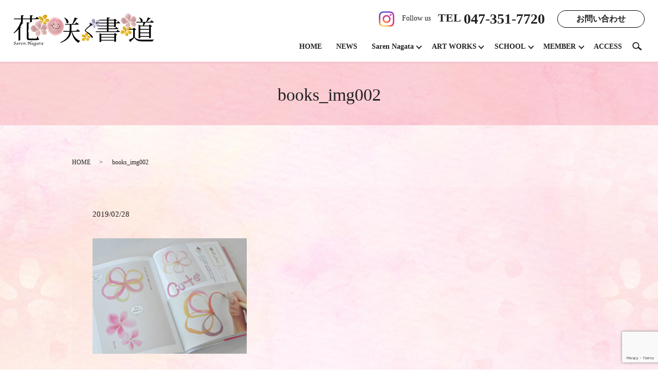

--- FILE ---
content_type: text/html; charset=UTF-8
request_url: https://www.sarennagata.com/books_img002
body_size: 4223
content:
  <!DOCTYPE HTML>
<html lang="ja">

<head prefix="og: http://ogp.me/ns# fb: http://ogp.me/ns/fb# article: http://ogp.me/ns/article#">
  <meta charset="utf-8">
  <meta http-equiv="X-UA-Compatible" content="IE=edge,chrome=1">
  <meta name="viewport" content="width=device-width, initial-scale=1">
  <title>&raquo; books_img002</title>
  <link rel='dns-prefetch' href='//www.google.com' />
<link rel='dns-prefetch' href='//s.w.org' />
<link rel='stylesheet' id='contact-form-7-css'  href='https://www.sarennagata.com/wp-content/plugins/contact-form-7/includes/css/styles.css?ver=5.1' type='text/css' media='all' />
<script type='text/javascript' src='https://www.sarennagata.com/wp-content/themes/saren1.com/assets/js/vendor/jquery.min.js?ver=4.9.26'></script>
<link rel='shortlink' href='https://www.sarennagata.com/?p=1109' />
  <link href="https://fonts.googleapis.com/earlyaccess/notosansjapanese.css" rel="stylesheet" />
  <link href="https://www.sarennagata.com/wp-content/themes/saren1.com/assets/css/main.css?1769332292" rel="stylesheet">
  <script src="https://www.sarennagata.com/wp-content/themes/saren1.com/assets/js/vendor/respond.min.js"></script>
      <script type="application/ld+json">
  {
    "@context": "http://schema.org",
    "@type": "BreadcrumbList",
    "itemListElement":
    [
      {
        "@type": "ListItem",
        "position": 1,
        "item":
        {
          "@id": "https://www.sarennagata.com/",
          "name": "花咲く書道"
        }
      },
      {
        "@type": "ListItem",
        "position": 2,
        "item":
        {
          "@id": "https://www.sarennagata.com/books_img002/",
          "name": "books_img002"
        }
      }
    ]
  }
  </script>


  <script type="application/ld+json">
  {
    "@context": "http://schema.org/",
    "@type": "LocalBusiness",
    "name": "一般社団法人花咲く書道協会",
    "address": "〒279-0004 千葉県浦安市猫実4-6-26 #404",
    "telephone": "047-351-7720",
    "faxNumber": "",
    "url": "https://www.sarennagata.com",
    "email": "info@saren.net",
    "image": "https://www.sarennagata.com/wp-content/uploads/logo_ogp.jpg",
    "logo": "https://www.sarennagata.com/wp-content/uploads/logo_org.png"
  }
  </script>
  <link rel="preconnect" href="https://fonts.googleapis.com">
  <link rel="preconnect" href="https://fonts.gstatic.com" crossorigin>
  <link href="https://fonts.googleapis.com/css2?family=Cormorant+Garamond&display=swap" rel="stylesheet">
</head>

<body class="scrollTop">

  <div id="fb-root"></div>
  <script>(function (d, s, id) {
      var js, fjs = d.getElementsByTagName(s)[0];
      if (d.getElementById(id)) return;
      js = d.createElement(s); js.id = id;
      js.src = 'https://connect.facebook.net/ja_JP/sdk.js#xfbml=1&version=v2.12';
      fjs.parentNode.insertBefore(js, fjs);
    }(document, 'script', 'facebook-jssdk'));</script>

  <header>
    <div class="primary_header">
      <div class="row">
                <div class="title">
                      <a href="https://www.sarennagata.com/">
              <object type="image/svg+xml" data="/wp-content/uploads/logo.svg" alt="花咲く書道"></object>
            </a>
                  </div>
        <div class="hdr_info_wrap">
          <div class="hdr_info">
            <div class="pc-only02">
              <a href="https://www.instagram.com/studiosarennagata/" target="_blank" class="insta_hdr"><img
                  src="/wp-content/uploads/instagram.png" alt="花咲く書道"><span>Follow us</span></a>
              <p><strong class="phone-top">TEL <span>047-351-7720</span></strong>
              </p>
              <!-- <p class="info">
    〒279-0002<br>千葉県浦安市北栄1-2-25 アドバンスビル4F
    </p> -->
              <p class="more">
                <a href="https://www.sarennagata.com/contact">お問い合わせ</a>
              </p>
            </div>
            <div class="sp-only02">
              <a href="https://www.instagram.com/studiosarennagata/" target="_blank" class="insta_hdr"><img
                  src="/wp-content/uploads/instagram.png" alt="花咲く書道"></a>
            </div>
          </div>
        </div>
        <nav class="global_nav"><ul><li><a href="https://www.sarennagata.com/">HOME</a></li>
<li><a href="https://www.sarennagata.com/category/news">NEWS</a></li>
<li class="has_under"><a href="#">Saren Nagata</a>
<ul class="sub-menu">
	<li><a href="https://www.sarennagata.com/sarennagata">PROFILE</a></li>
	<li><a href="https://www.sarennagata.com/sarennagata/concept">CONCEPT</a></li>
	<li><a href="https://www.sarennagata.com/sarennagata/gallery">GALLERY</a></li>
	<li><a href="https://www.sarennagata.com/sarennagata/books">BOOKS</a></li>
	<li><a href="https://www.sarennagata.com/sarennagata/artworks">CLIENT WORKS</a></li>
	<li><a href="https://www.sarennagata.com/sarennagata/media">MEDIA</a></li>
	<li><a href="https://www.sarennagata.com/sarennagata/biography">BIOGRAPHY</a></li>
</ul>
</li>
<li class="has_under"><a href="#">ART WORKS</a>
<ul class="sub-menu">
	<li><a href="https://www.sarennagata.com/artworks/nayuta">社会福祉法人 なゆた</a></li>
</ul>
</li>
<li class="has_under"><a href="#">SCHOOL</a>
<ul class="sub-menu">
	<li><a href="https://www.sarennagata.com/school">はじめに</a></li>
	<li><a href="https://www.sarennagata.com/school/lesson">永田紗戀レッスン</a></li>
	<li><a href="https://www.sarennagata.com/school/kids">KIDS花書</a></li>
	<li><a href="https://www.sarennagata.com/school/college">HANASHO COLLEGE</a></li>
	<li><a href="https://www.sarennagata.com/school/training">認定講師養成講座</a></li>
	<li><a href="https://www.sarennagata.com/school/lecturerprofiles">講師紹介</a></li>
	<li><a href="https://www.sarennagata.com/school/pickup">卒業生の声</a></li>
	<li><a href="https://www.sarennagata.com/school/activity">認定講師活動実績</a></li>
</ul>
</li>
<li class="has_under"><a href="#">MEMBER</a>
<ul class="sub-menu">
	<li><a href="https://www.sarennagata.com/member/membersonly">花書会員専用</a></li>
	<li><a href="https://www.sarennagata.com/member/instructor">認定講師専用</a></li>
</ul>
</li>
<li><a href="https://www.sarennagata.com/access">ACCESS</a></li>

              <li class="gnav_search">
                <a href="#">search</a>
  <div class="epress_search">
    <form method="get" action="https://www.sarennagata.com/">
      <input type="text" placeholder="" class="text" name="s" autocomplete="off" value="">
      <input type="submit" value="Search" class="submit">
    </form>
  </div>
  </li>
            </ul>
            <div class="menu_icon">
              <a href="#menu"><span>メニュー開閉</span></a>
            </div></nav>      </div>
    </div>
  </header><main>
              <h1 class="wow" style="">
      books_img002            </h1>

    
    <div class="bread_wrap">
      <div class="container gutters">
        <div class="row bread">
              <ul class="col span_12">
              <li><a href="https://www.sarennagata.com">HOME</a></li>
                      <li>books_img002</li>
                  </ul>
          </div>
      </div>
    </div>
    <section>
      <div class="container gutters">
        <div class="row">
                    <div class="col span_12 column_main">
                  <article class="row article_detail">
      <div class="article_date">
        <p>2019/02/28</p>
      </div>
      <div class="row">
        <div class="col span_12">
          <p class="attachment"><a href='/wp-content/uploads/books_img002.png'><img width="300" height="225" src="/wp-content/uploads/books_img002-300x225.png" class="attachment-medium size-medium" alt="" srcset="https://www.sarennagata.com/wp-content/uploads/books_img002-300x225.png 300w, https://www.sarennagata.com/wp-content/uploads/books_img002.png 420w" sizes="(max-width: 300px) 100vw, 300px" /></a></p>
        </div>
      </div>

          </article>

    <div class='epress_pager'>
      <div class="epress_pager_prev">
        <a href="https://www.sarennagata.com/books_img002" rel="prev">books_img002</a>      </div>
      <div class="epress_pager_next">
              </div>
    </div>
                </div>
                  </div>
      </div>
    </section>

  </main>
<footer>    <style>
.share_button {
  letter-spacing: -.40em;
  padding-top: 30px;
  margin-bottom: 7%;
}
.share_button > * {
  letter-spacing: normal;
  vertical-align: bottom;
  margin:0 2px;
}
.column_sub .share_button {
  margin-top: 0;
  padding-top: 0;
}
</style>
  <div class="container share_button">
    <!-- Facebook -->
    <div class="fb-share-button" data-href="https://www.sarennagata.com/books_img002" data-layout="button" data-size="small" data-mobile-iframe="false"><a class="fb-xfbml-parse-ignore" target="_blank" href="https://www.facebook.com/sharer/sharer.php?u=http%3A%2F%2Fwww.%2F&amp;src=sdkpreparse">シェア</a></div>
    <!-- Twitter -->
    <a href="https://twitter.com/share" class="twitter-share-button" data-lang="ja">ツイート</a>
    <script>!function(d,s,id){var js,fjs=d.getElementsByTagName(s)[0],p=/^http:/.test(d.location)?'http':'https';if(!d.getElementById(id)){js=d.createElement(s);js.id=id;js.src=p+'://platform.twitter.com/widgets.js';fjs.parentNode.insertBefore(js,fjs);}}(document,'script','twitter-wjs');</script>
    <!-- LINE -->
    <div class="line-it-button" data-lang="ja" data-type="share-a" data-url="https://www.sarennagata.com/books_img002" style="display: none;"></div>
    <script src="https://d.line-scdn.net/r/web/social-plugin/js/thirdparty/loader.min.js" async="async" defer="defer"></script>
  </div>
        <div class="footer_nav_wrap">
      <div class="container">
        <div class="row">
        <nav class="col span_12"><ul><li><a href="https://www.sarennagata.com/newprofile">永田 紗戀最新プロフィール</a></li>
<li><a href="https://www.sarennagata.com/category/news">NEWS</a></li>
<li><a href="https://www.sarennagata.com/eventvideo">イベント</a></li>
<li><a href="https://www.sarennagata.com/stamp">LINEスタンプ</a></li>
<li><a href="https://www.sarennagata.com/">HOME</a></li>
<li><a href="https://www.sarennagata.com/sarennagata">Saren Nagata</a></li>
<li><a href="https://www.sarennagata.com/artworks/nayuta">社会福祉法人 なゆた</a></li>
<li><a href="https://www.sarennagata.com/school">SCHOOL</a></li>
<li><a href="https://www.sarennagata.com/member/membersonly">花書会員専用</a></li>
<li><a href="https://www.sarennagata.com/member/instructor">認定講師専用</a></li>
<li><a href="https://www.sarennagata.com/access">ACCESS</a></li>
<li><a href="https://www.sarennagata.com/note">模倣品・類似品に関するご注意</a></li>
<li><a href="https://www.sarennagata.com/sitemap">サイトマップ</a></li>
</ul></nav>        </div>
        <div class="row">
        <div class="col span_12">
          <ul class="social-footer">
            <li><a href="https://ameblo.jp/saren" target="_blank"><img src="/wp-content/uploads/blog_ft.png" alt="花咲く書道"></a></li>
            <li><a href="https://www.instagram.com/studiosarennagata/" target="_blank"><img src="/wp-content/uploads/instagram_ft.png" alt="花咲く書道"></a></li>
            <li><a href="https://twitter.com/hanasakushodo" target="_blank"><img src="/wp-content/uploads/twitter.png" alt="花咲く書道"></a></li>
            <li><a href="https://www.facebook.com/花咲く書道-永田紗戀-219953368016256/" target="_blank"><img src="/wp-content/uploads/facebook_ft.png" alt="花咲く書道"></a></li>
            <li><a href="https://page.line.me/rvx9246t" target="_blank"><img src="/wp-content/uploads/lineat.png" alt="花咲く書道"></a></li>
          </ul>
        </div>
      </div>
      </div>
    </div>
    <div class="footer_copyright_wrap">
      <div class="container">
        <div class="row">
          <div class="col span_12">
            <p>Copyright &copy; 花咲く書道 All Rights Reserved.<br>
              【掲載の記事・写真・イラストなどの無断複写・転載を禁じます】</p>
          </div>
        </div>
      </div>
    </div>
    <p class="pagetop"><a href="#top"></a></p>
  </footer>

  <script src="https://www.sarennagata.com/wp-content/themes/saren1.com/assets/js/vendor/bundle.js"></script>
  <script src="https://www.sarennagata.com/wp-content/themes/saren1.com/assets/js/main.js?"></script>

  <script type='text/javascript'>
/* <![CDATA[ */
var wpcf7 = {"apiSettings":{"root":"https:\/\/www.sarennagata.com\/wp-json\/contact-form-7\/v1","namespace":"contact-form-7\/v1"}};
/* ]]> */
</script>
<script type='text/javascript' src='https://www.sarennagata.com/wp-content/plugins/contact-form-7/includes/js/scripts.js?ver=5.1'></script>
<script type='text/javascript' src='https://www.google.com/recaptcha/api.js?render=6LdC6qYdAAAAAOBU6bMM_K4_a1CwHyFzXZs-28Lb&#038;ver=3.0'></script>
<script type="text/javascript">
( function( grecaptcha, sitekey ) {

	var wpcf7recaptcha = {
		execute: function() {
			grecaptcha.execute(
				sitekey,
				{ action: 'homepage' }
			).then( function( token ) {
				var forms = document.getElementsByTagName( 'form' );

				for ( var i = 0; i < forms.length; i++ ) {
					var fields = forms[ i ].getElementsByTagName( 'input' );

					for ( var j = 0; j < fields.length; j++ ) {
						var field = fields[ j ];

						if ( 'g-recaptcha-response' === field.getAttribute( 'name' ) ) {
							field.setAttribute( 'value', token );
							break;
						}
					}
				}
			} );
		}
	};

	grecaptcha.ready( wpcf7recaptcha.execute );

	document.addEventListener( 'wpcf7submit', wpcf7recaptcha.execute, false );

} )( grecaptcha, '6LdC6qYdAAAAAOBU6bMM_K4_a1CwHyFzXZs-28Lb' );
</script>
</body>
</html>


--- FILE ---
content_type: text/html; charset=utf-8
request_url: https://www.google.com/recaptcha/api2/anchor?ar=1&k=6LdC6qYdAAAAAOBU6bMM_K4_a1CwHyFzXZs-28Lb&co=aHR0cHM6Ly93d3cuc2FyZW5uYWdhdGEuY29tOjQ0Mw..&hl=en&v=PoyoqOPhxBO7pBk68S4YbpHZ&size=invisible&anchor-ms=20000&execute-ms=30000&cb=wunkvz12ajil
body_size: 49635
content:
<!DOCTYPE HTML><html dir="ltr" lang="en"><head><meta http-equiv="Content-Type" content="text/html; charset=UTF-8">
<meta http-equiv="X-UA-Compatible" content="IE=edge">
<title>reCAPTCHA</title>
<style type="text/css">
/* cyrillic-ext */
@font-face {
  font-family: 'Roboto';
  font-style: normal;
  font-weight: 400;
  font-stretch: 100%;
  src: url(//fonts.gstatic.com/s/roboto/v48/KFO7CnqEu92Fr1ME7kSn66aGLdTylUAMa3GUBHMdazTgWw.woff2) format('woff2');
  unicode-range: U+0460-052F, U+1C80-1C8A, U+20B4, U+2DE0-2DFF, U+A640-A69F, U+FE2E-FE2F;
}
/* cyrillic */
@font-face {
  font-family: 'Roboto';
  font-style: normal;
  font-weight: 400;
  font-stretch: 100%;
  src: url(//fonts.gstatic.com/s/roboto/v48/KFO7CnqEu92Fr1ME7kSn66aGLdTylUAMa3iUBHMdazTgWw.woff2) format('woff2');
  unicode-range: U+0301, U+0400-045F, U+0490-0491, U+04B0-04B1, U+2116;
}
/* greek-ext */
@font-face {
  font-family: 'Roboto';
  font-style: normal;
  font-weight: 400;
  font-stretch: 100%;
  src: url(//fonts.gstatic.com/s/roboto/v48/KFO7CnqEu92Fr1ME7kSn66aGLdTylUAMa3CUBHMdazTgWw.woff2) format('woff2');
  unicode-range: U+1F00-1FFF;
}
/* greek */
@font-face {
  font-family: 'Roboto';
  font-style: normal;
  font-weight: 400;
  font-stretch: 100%;
  src: url(//fonts.gstatic.com/s/roboto/v48/KFO7CnqEu92Fr1ME7kSn66aGLdTylUAMa3-UBHMdazTgWw.woff2) format('woff2');
  unicode-range: U+0370-0377, U+037A-037F, U+0384-038A, U+038C, U+038E-03A1, U+03A3-03FF;
}
/* math */
@font-face {
  font-family: 'Roboto';
  font-style: normal;
  font-weight: 400;
  font-stretch: 100%;
  src: url(//fonts.gstatic.com/s/roboto/v48/KFO7CnqEu92Fr1ME7kSn66aGLdTylUAMawCUBHMdazTgWw.woff2) format('woff2');
  unicode-range: U+0302-0303, U+0305, U+0307-0308, U+0310, U+0312, U+0315, U+031A, U+0326-0327, U+032C, U+032F-0330, U+0332-0333, U+0338, U+033A, U+0346, U+034D, U+0391-03A1, U+03A3-03A9, U+03B1-03C9, U+03D1, U+03D5-03D6, U+03F0-03F1, U+03F4-03F5, U+2016-2017, U+2034-2038, U+203C, U+2040, U+2043, U+2047, U+2050, U+2057, U+205F, U+2070-2071, U+2074-208E, U+2090-209C, U+20D0-20DC, U+20E1, U+20E5-20EF, U+2100-2112, U+2114-2115, U+2117-2121, U+2123-214F, U+2190, U+2192, U+2194-21AE, U+21B0-21E5, U+21F1-21F2, U+21F4-2211, U+2213-2214, U+2216-22FF, U+2308-230B, U+2310, U+2319, U+231C-2321, U+2336-237A, U+237C, U+2395, U+239B-23B7, U+23D0, U+23DC-23E1, U+2474-2475, U+25AF, U+25B3, U+25B7, U+25BD, U+25C1, U+25CA, U+25CC, U+25FB, U+266D-266F, U+27C0-27FF, U+2900-2AFF, U+2B0E-2B11, U+2B30-2B4C, U+2BFE, U+3030, U+FF5B, U+FF5D, U+1D400-1D7FF, U+1EE00-1EEFF;
}
/* symbols */
@font-face {
  font-family: 'Roboto';
  font-style: normal;
  font-weight: 400;
  font-stretch: 100%;
  src: url(//fonts.gstatic.com/s/roboto/v48/KFO7CnqEu92Fr1ME7kSn66aGLdTylUAMaxKUBHMdazTgWw.woff2) format('woff2');
  unicode-range: U+0001-000C, U+000E-001F, U+007F-009F, U+20DD-20E0, U+20E2-20E4, U+2150-218F, U+2190, U+2192, U+2194-2199, U+21AF, U+21E6-21F0, U+21F3, U+2218-2219, U+2299, U+22C4-22C6, U+2300-243F, U+2440-244A, U+2460-24FF, U+25A0-27BF, U+2800-28FF, U+2921-2922, U+2981, U+29BF, U+29EB, U+2B00-2BFF, U+4DC0-4DFF, U+FFF9-FFFB, U+10140-1018E, U+10190-1019C, U+101A0, U+101D0-101FD, U+102E0-102FB, U+10E60-10E7E, U+1D2C0-1D2D3, U+1D2E0-1D37F, U+1F000-1F0FF, U+1F100-1F1AD, U+1F1E6-1F1FF, U+1F30D-1F30F, U+1F315, U+1F31C, U+1F31E, U+1F320-1F32C, U+1F336, U+1F378, U+1F37D, U+1F382, U+1F393-1F39F, U+1F3A7-1F3A8, U+1F3AC-1F3AF, U+1F3C2, U+1F3C4-1F3C6, U+1F3CA-1F3CE, U+1F3D4-1F3E0, U+1F3ED, U+1F3F1-1F3F3, U+1F3F5-1F3F7, U+1F408, U+1F415, U+1F41F, U+1F426, U+1F43F, U+1F441-1F442, U+1F444, U+1F446-1F449, U+1F44C-1F44E, U+1F453, U+1F46A, U+1F47D, U+1F4A3, U+1F4B0, U+1F4B3, U+1F4B9, U+1F4BB, U+1F4BF, U+1F4C8-1F4CB, U+1F4D6, U+1F4DA, U+1F4DF, U+1F4E3-1F4E6, U+1F4EA-1F4ED, U+1F4F7, U+1F4F9-1F4FB, U+1F4FD-1F4FE, U+1F503, U+1F507-1F50B, U+1F50D, U+1F512-1F513, U+1F53E-1F54A, U+1F54F-1F5FA, U+1F610, U+1F650-1F67F, U+1F687, U+1F68D, U+1F691, U+1F694, U+1F698, U+1F6AD, U+1F6B2, U+1F6B9-1F6BA, U+1F6BC, U+1F6C6-1F6CF, U+1F6D3-1F6D7, U+1F6E0-1F6EA, U+1F6F0-1F6F3, U+1F6F7-1F6FC, U+1F700-1F7FF, U+1F800-1F80B, U+1F810-1F847, U+1F850-1F859, U+1F860-1F887, U+1F890-1F8AD, U+1F8B0-1F8BB, U+1F8C0-1F8C1, U+1F900-1F90B, U+1F93B, U+1F946, U+1F984, U+1F996, U+1F9E9, U+1FA00-1FA6F, U+1FA70-1FA7C, U+1FA80-1FA89, U+1FA8F-1FAC6, U+1FACE-1FADC, U+1FADF-1FAE9, U+1FAF0-1FAF8, U+1FB00-1FBFF;
}
/* vietnamese */
@font-face {
  font-family: 'Roboto';
  font-style: normal;
  font-weight: 400;
  font-stretch: 100%;
  src: url(//fonts.gstatic.com/s/roboto/v48/KFO7CnqEu92Fr1ME7kSn66aGLdTylUAMa3OUBHMdazTgWw.woff2) format('woff2');
  unicode-range: U+0102-0103, U+0110-0111, U+0128-0129, U+0168-0169, U+01A0-01A1, U+01AF-01B0, U+0300-0301, U+0303-0304, U+0308-0309, U+0323, U+0329, U+1EA0-1EF9, U+20AB;
}
/* latin-ext */
@font-face {
  font-family: 'Roboto';
  font-style: normal;
  font-weight: 400;
  font-stretch: 100%;
  src: url(//fonts.gstatic.com/s/roboto/v48/KFO7CnqEu92Fr1ME7kSn66aGLdTylUAMa3KUBHMdazTgWw.woff2) format('woff2');
  unicode-range: U+0100-02BA, U+02BD-02C5, U+02C7-02CC, U+02CE-02D7, U+02DD-02FF, U+0304, U+0308, U+0329, U+1D00-1DBF, U+1E00-1E9F, U+1EF2-1EFF, U+2020, U+20A0-20AB, U+20AD-20C0, U+2113, U+2C60-2C7F, U+A720-A7FF;
}
/* latin */
@font-face {
  font-family: 'Roboto';
  font-style: normal;
  font-weight: 400;
  font-stretch: 100%;
  src: url(//fonts.gstatic.com/s/roboto/v48/KFO7CnqEu92Fr1ME7kSn66aGLdTylUAMa3yUBHMdazQ.woff2) format('woff2');
  unicode-range: U+0000-00FF, U+0131, U+0152-0153, U+02BB-02BC, U+02C6, U+02DA, U+02DC, U+0304, U+0308, U+0329, U+2000-206F, U+20AC, U+2122, U+2191, U+2193, U+2212, U+2215, U+FEFF, U+FFFD;
}
/* cyrillic-ext */
@font-face {
  font-family: 'Roboto';
  font-style: normal;
  font-weight: 500;
  font-stretch: 100%;
  src: url(//fonts.gstatic.com/s/roboto/v48/KFO7CnqEu92Fr1ME7kSn66aGLdTylUAMa3GUBHMdazTgWw.woff2) format('woff2');
  unicode-range: U+0460-052F, U+1C80-1C8A, U+20B4, U+2DE0-2DFF, U+A640-A69F, U+FE2E-FE2F;
}
/* cyrillic */
@font-face {
  font-family: 'Roboto';
  font-style: normal;
  font-weight: 500;
  font-stretch: 100%;
  src: url(//fonts.gstatic.com/s/roboto/v48/KFO7CnqEu92Fr1ME7kSn66aGLdTylUAMa3iUBHMdazTgWw.woff2) format('woff2');
  unicode-range: U+0301, U+0400-045F, U+0490-0491, U+04B0-04B1, U+2116;
}
/* greek-ext */
@font-face {
  font-family: 'Roboto';
  font-style: normal;
  font-weight: 500;
  font-stretch: 100%;
  src: url(//fonts.gstatic.com/s/roboto/v48/KFO7CnqEu92Fr1ME7kSn66aGLdTylUAMa3CUBHMdazTgWw.woff2) format('woff2');
  unicode-range: U+1F00-1FFF;
}
/* greek */
@font-face {
  font-family: 'Roboto';
  font-style: normal;
  font-weight: 500;
  font-stretch: 100%;
  src: url(//fonts.gstatic.com/s/roboto/v48/KFO7CnqEu92Fr1ME7kSn66aGLdTylUAMa3-UBHMdazTgWw.woff2) format('woff2');
  unicode-range: U+0370-0377, U+037A-037F, U+0384-038A, U+038C, U+038E-03A1, U+03A3-03FF;
}
/* math */
@font-face {
  font-family: 'Roboto';
  font-style: normal;
  font-weight: 500;
  font-stretch: 100%;
  src: url(//fonts.gstatic.com/s/roboto/v48/KFO7CnqEu92Fr1ME7kSn66aGLdTylUAMawCUBHMdazTgWw.woff2) format('woff2');
  unicode-range: U+0302-0303, U+0305, U+0307-0308, U+0310, U+0312, U+0315, U+031A, U+0326-0327, U+032C, U+032F-0330, U+0332-0333, U+0338, U+033A, U+0346, U+034D, U+0391-03A1, U+03A3-03A9, U+03B1-03C9, U+03D1, U+03D5-03D6, U+03F0-03F1, U+03F4-03F5, U+2016-2017, U+2034-2038, U+203C, U+2040, U+2043, U+2047, U+2050, U+2057, U+205F, U+2070-2071, U+2074-208E, U+2090-209C, U+20D0-20DC, U+20E1, U+20E5-20EF, U+2100-2112, U+2114-2115, U+2117-2121, U+2123-214F, U+2190, U+2192, U+2194-21AE, U+21B0-21E5, U+21F1-21F2, U+21F4-2211, U+2213-2214, U+2216-22FF, U+2308-230B, U+2310, U+2319, U+231C-2321, U+2336-237A, U+237C, U+2395, U+239B-23B7, U+23D0, U+23DC-23E1, U+2474-2475, U+25AF, U+25B3, U+25B7, U+25BD, U+25C1, U+25CA, U+25CC, U+25FB, U+266D-266F, U+27C0-27FF, U+2900-2AFF, U+2B0E-2B11, U+2B30-2B4C, U+2BFE, U+3030, U+FF5B, U+FF5D, U+1D400-1D7FF, U+1EE00-1EEFF;
}
/* symbols */
@font-face {
  font-family: 'Roboto';
  font-style: normal;
  font-weight: 500;
  font-stretch: 100%;
  src: url(//fonts.gstatic.com/s/roboto/v48/KFO7CnqEu92Fr1ME7kSn66aGLdTylUAMaxKUBHMdazTgWw.woff2) format('woff2');
  unicode-range: U+0001-000C, U+000E-001F, U+007F-009F, U+20DD-20E0, U+20E2-20E4, U+2150-218F, U+2190, U+2192, U+2194-2199, U+21AF, U+21E6-21F0, U+21F3, U+2218-2219, U+2299, U+22C4-22C6, U+2300-243F, U+2440-244A, U+2460-24FF, U+25A0-27BF, U+2800-28FF, U+2921-2922, U+2981, U+29BF, U+29EB, U+2B00-2BFF, U+4DC0-4DFF, U+FFF9-FFFB, U+10140-1018E, U+10190-1019C, U+101A0, U+101D0-101FD, U+102E0-102FB, U+10E60-10E7E, U+1D2C0-1D2D3, U+1D2E0-1D37F, U+1F000-1F0FF, U+1F100-1F1AD, U+1F1E6-1F1FF, U+1F30D-1F30F, U+1F315, U+1F31C, U+1F31E, U+1F320-1F32C, U+1F336, U+1F378, U+1F37D, U+1F382, U+1F393-1F39F, U+1F3A7-1F3A8, U+1F3AC-1F3AF, U+1F3C2, U+1F3C4-1F3C6, U+1F3CA-1F3CE, U+1F3D4-1F3E0, U+1F3ED, U+1F3F1-1F3F3, U+1F3F5-1F3F7, U+1F408, U+1F415, U+1F41F, U+1F426, U+1F43F, U+1F441-1F442, U+1F444, U+1F446-1F449, U+1F44C-1F44E, U+1F453, U+1F46A, U+1F47D, U+1F4A3, U+1F4B0, U+1F4B3, U+1F4B9, U+1F4BB, U+1F4BF, U+1F4C8-1F4CB, U+1F4D6, U+1F4DA, U+1F4DF, U+1F4E3-1F4E6, U+1F4EA-1F4ED, U+1F4F7, U+1F4F9-1F4FB, U+1F4FD-1F4FE, U+1F503, U+1F507-1F50B, U+1F50D, U+1F512-1F513, U+1F53E-1F54A, U+1F54F-1F5FA, U+1F610, U+1F650-1F67F, U+1F687, U+1F68D, U+1F691, U+1F694, U+1F698, U+1F6AD, U+1F6B2, U+1F6B9-1F6BA, U+1F6BC, U+1F6C6-1F6CF, U+1F6D3-1F6D7, U+1F6E0-1F6EA, U+1F6F0-1F6F3, U+1F6F7-1F6FC, U+1F700-1F7FF, U+1F800-1F80B, U+1F810-1F847, U+1F850-1F859, U+1F860-1F887, U+1F890-1F8AD, U+1F8B0-1F8BB, U+1F8C0-1F8C1, U+1F900-1F90B, U+1F93B, U+1F946, U+1F984, U+1F996, U+1F9E9, U+1FA00-1FA6F, U+1FA70-1FA7C, U+1FA80-1FA89, U+1FA8F-1FAC6, U+1FACE-1FADC, U+1FADF-1FAE9, U+1FAF0-1FAF8, U+1FB00-1FBFF;
}
/* vietnamese */
@font-face {
  font-family: 'Roboto';
  font-style: normal;
  font-weight: 500;
  font-stretch: 100%;
  src: url(//fonts.gstatic.com/s/roboto/v48/KFO7CnqEu92Fr1ME7kSn66aGLdTylUAMa3OUBHMdazTgWw.woff2) format('woff2');
  unicode-range: U+0102-0103, U+0110-0111, U+0128-0129, U+0168-0169, U+01A0-01A1, U+01AF-01B0, U+0300-0301, U+0303-0304, U+0308-0309, U+0323, U+0329, U+1EA0-1EF9, U+20AB;
}
/* latin-ext */
@font-face {
  font-family: 'Roboto';
  font-style: normal;
  font-weight: 500;
  font-stretch: 100%;
  src: url(//fonts.gstatic.com/s/roboto/v48/KFO7CnqEu92Fr1ME7kSn66aGLdTylUAMa3KUBHMdazTgWw.woff2) format('woff2');
  unicode-range: U+0100-02BA, U+02BD-02C5, U+02C7-02CC, U+02CE-02D7, U+02DD-02FF, U+0304, U+0308, U+0329, U+1D00-1DBF, U+1E00-1E9F, U+1EF2-1EFF, U+2020, U+20A0-20AB, U+20AD-20C0, U+2113, U+2C60-2C7F, U+A720-A7FF;
}
/* latin */
@font-face {
  font-family: 'Roboto';
  font-style: normal;
  font-weight: 500;
  font-stretch: 100%;
  src: url(//fonts.gstatic.com/s/roboto/v48/KFO7CnqEu92Fr1ME7kSn66aGLdTylUAMa3yUBHMdazQ.woff2) format('woff2');
  unicode-range: U+0000-00FF, U+0131, U+0152-0153, U+02BB-02BC, U+02C6, U+02DA, U+02DC, U+0304, U+0308, U+0329, U+2000-206F, U+20AC, U+2122, U+2191, U+2193, U+2212, U+2215, U+FEFF, U+FFFD;
}
/* cyrillic-ext */
@font-face {
  font-family: 'Roboto';
  font-style: normal;
  font-weight: 900;
  font-stretch: 100%;
  src: url(//fonts.gstatic.com/s/roboto/v48/KFO7CnqEu92Fr1ME7kSn66aGLdTylUAMa3GUBHMdazTgWw.woff2) format('woff2');
  unicode-range: U+0460-052F, U+1C80-1C8A, U+20B4, U+2DE0-2DFF, U+A640-A69F, U+FE2E-FE2F;
}
/* cyrillic */
@font-face {
  font-family: 'Roboto';
  font-style: normal;
  font-weight: 900;
  font-stretch: 100%;
  src: url(//fonts.gstatic.com/s/roboto/v48/KFO7CnqEu92Fr1ME7kSn66aGLdTylUAMa3iUBHMdazTgWw.woff2) format('woff2');
  unicode-range: U+0301, U+0400-045F, U+0490-0491, U+04B0-04B1, U+2116;
}
/* greek-ext */
@font-face {
  font-family: 'Roboto';
  font-style: normal;
  font-weight: 900;
  font-stretch: 100%;
  src: url(//fonts.gstatic.com/s/roboto/v48/KFO7CnqEu92Fr1ME7kSn66aGLdTylUAMa3CUBHMdazTgWw.woff2) format('woff2');
  unicode-range: U+1F00-1FFF;
}
/* greek */
@font-face {
  font-family: 'Roboto';
  font-style: normal;
  font-weight: 900;
  font-stretch: 100%;
  src: url(//fonts.gstatic.com/s/roboto/v48/KFO7CnqEu92Fr1ME7kSn66aGLdTylUAMa3-UBHMdazTgWw.woff2) format('woff2');
  unicode-range: U+0370-0377, U+037A-037F, U+0384-038A, U+038C, U+038E-03A1, U+03A3-03FF;
}
/* math */
@font-face {
  font-family: 'Roboto';
  font-style: normal;
  font-weight: 900;
  font-stretch: 100%;
  src: url(//fonts.gstatic.com/s/roboto/v48/KFO7CnqEu92Fr1ME7kSn66aGLdTylUAMawCUBHMdazTgWw.woff2) format('woff2');
  unicode-range: U+0302-0303, U+0305, U+0307-0308, U+0310, U+0312, U+0315, U+031A, U+0326-0327, U+032C, U+032F-0330, U+0332-0333, U+0338, U+033A, U+0346, U+034D, U+0391-03A1, U+03A3-03A9, U+03B1-03C9, U+03D1, U+03D5-03D6, U+03F0-03F1, U+03F4-03F5, U+2016-2017, U+2034-2038, U+203C, U+2040, U+2043, U+2047, U+2050, U+2057, U+205F, U+2070-2071, U+2074-208E, U+2090-209C, U+20D0-20DC, U+20E1, U+20E5-20EF, U+2100-2112, U+2114-2115, U+2117-2121, U+2123-214F, U+2190, U+2192, U+2194-21AE, U+21B0-21E5, U+21F1-21F2, U+21F4-2211, U+2213-2214, U+2216-22FF, U+2308-230B, U+2310, U+2319, U+231C-2321, U+2336-237A, U+237C, U+2395, U+239B-23B7, U+23D0, U+23DC-23E1, U+2474-2475, U+25AF, U+25B3, U+25B7, U+25BD, U+25C1, U+25CA, U+25CC, U+25FB, U+266D-266F, U+27C0-27FF, U+2900-2AFF, U+2B0E-2B11, U+2B30-2B4C, U+2BFE, U+3030, U+FF5B, U+FF5D, U+1D400-1D7FF, U+1EE00-1EEFF;
}
/* symbols */
@font-face {
  font-family: 'Roboto';
  font-style: normal;
  font-weight: 900;
  font-stretch: 100%;
  src: url(//fonts.gstatic.com/s/roboto/v48/KFO7CnqEu92Fr1ME7kSn66aGLdTylUAMaxKUBHMdazTgWw.woff2) format('woff2');
  unicode-range: U+0001-000C, U+000E-001F, U+007F-009F, U+20DD-20E0, U+20E2-20E4, U+2150-218F, U+2190, U+2192, U+2194-2199, U+21AF, U+21E6-21F0, U+21F3, U+2218-2219, U+2299, U+22C4-22C6, U+2300-243F, U+2440-244A, U+2460-24FF, U+25A0-27BF, U+2800-28FF, U+2921-2922, U+2981, U+29BF, U+29EB, U+2B00-2BFF, U+4DC0-4DFF, U+FFF9-FFFB, U+10140-1018E, U+10190-1019C, U+101A0, U+101D0-101FD, U+102E0-102FB, U+10E60-10E7E, U+1D2C0-1D2D3, U+1D2E0-1D37F, U+1F000-1F0FF, U+1F100-1F1AD, U+1F1E6-1F1FF, U+1F30D-1F30F, U+1F315, U+1F31C, U+1F31E, U+1F320-1F32C, U+1F336, U+1F378, U+1F37D, U+1F382, U+1F393-1F39F, U+1F3A7-1F3A8, U+1F3AC-1F3AF, U+1F3C2, U+1F3C4-1F3C6, U+1F3CA-1F3CE, U+1F3D4-1F3E0, U+1F3ED, U+1F3F1-1F3F3, U+1F3F5-1F3F7, U+1F408, U+1F415, U+1F41F, U+1F426, U+1F43F, U+1F441-1F442, U+1F444, U+1F446-1F449, U+1F44C-1F44E, U+1F453, U+1F46A, U+1F47D, U+1F4A3, U+1F4B0, U+1F4B3, U+1F4B9, U+1F4BB, U+1F4BF, U+1F4C8-1F4CB, U+1F4D6, U+1F4DA, U+1F4DF, U+1F4E3-1F4E6, U+1F4EA-1F4ED, U+1F4F7, U+1F4F9-1F4FB, U+1F4FD-1F4FE, U+1F503, U+1F507-1F50B, U+1F50D, U+1F512-1F513, U+1F53E-1F54A, U+1F54F-1F5FA, U+1F610, U+1F650-1F67F, U+1F687, U+1F68D, U+1F691, U+1F694, U+1F698, U+1F6AD, U+1F6B2, U+1F6B9-1F6BA, U+1F6BC, U+1F6C6-1F6CF, U+1F6D3-1F6D7, U+1F6E0-1F6EA, U+1F6F0-1F6F3, U+1F6F7-1F6FC, U+1F700-1F7FF, U+1F800-1F80B, U+1F810-1F847, U+1F850-1F859, U+1F860-1F887, U+1F890-1F8AD, U+1F8B0-1F8BB, U+1F8C0-1F8C1, U+1F900-1F90B, U+1F93B, U+1F946, U+1F984, U+1F996, U+1F9E9, U+1FA00-1FA6F, U+1FA70-1FA7C, U+1FA80-1FA89, U+1FA8F-1FAC6, U+1FACE-1FADC, U+1FADF-1FAE9, U+1FAF0-1FAF8, U+1FB00-1FBFF;
}
/* vietnamese */
@font-face {
  font-family: 'Roboto';
  font-style: normal;
  font-weight: 900;
  font-stretch: 100%;
  src: url(//fonts.gstatic.com/s/roboto/v48/KFO7CnqEu92Fr1ME7kSn66aGLdTylUAMa3OUBHMdazTgWw.woff2) format('woff2');
  unicode-range: U+0102-0103, U+0110-0111, U+0128-0129, U+0168-0169, U+01A0-01A1, U+01AF-01B0, U+0300-0301, U+0303-0304, U+0308-0309, U+0323, U+0329, U+1EA0-1EF9, U+20AB;
}
/* latin-ext */
@font-face {
  font-family: 'Roboto';
  font-style: normal;
  font-weight: 900;
  font-stretch: 100%;
  src: url(//fonts.gstatic.com/s/roboto/v48/KFO7CnqEu92Fr1ME7kSn66aGLdTylUAMa3KUBHMdazTgWw.woff2) format('woff2');
  unicode-range: U+0100-02BA, U+02BD-02C5, U+02C7-02CC, U+02CE-02D7, U+02DD-02FF, U+0304, U+0308, U+0329, U+1D00-1DBF, U+1E00-1E9F, U+1EF2-1EFF, U+2020, U+20A0-20AB, U+20AD-20C0, U+2113, U+2C60-2C7F, U+A720-A7FF;
}
/* latin */
@font-face {
  font-family: 'Roboto';
  font-style: normal;
  font-weight: 900;
  font-stretch: 100%;
  src: url(//fonts.gstatic.com/s/roboto/v48/KFO7CnqEu92Fr1ME7kSn66aGLdTylUAMa3yUBHMdazQ.woff2) format('woff2');
  unicode-range: U+0000-00FF, U+0131, U+0152-0153, U+02BB-02BC, U+02C6, U+02DA, U+02DC, U+0304, U+0308, U+0329, U+2000-206F, U+20AC, U+2122, U+2191, U+2193, U+2212, U+2215, U+FEFF, U+FFFD;
}

</style>
<link rel="stylesheet" type="text/css" href="https://www.gstatic.com/recaptcha/releases/PoyoqOPhxBO7pBk68S4YbpHZ/styles__ltr.css">
<script nonce="8yt-Rut19kcBBTFHxvw2rw" type="text/javascript">window['__recaptcha_api'] = 'https://www.google.com/recaptcha/api2/';</script>
<script type="text/javascript" src="https://www.gstatic.com/recaptcha/releases/PoyoqOPhxBO7pBk68S4YbpHZ/recaptcha__en.js" nonce="8yt-Rut19kcBBTFHxvw2rw">
      
    </script></head>
<body><div id="rc-anchor-alert" class="rc-anchor-alert"></div>
<input type="hidden" id="recaptcha-token" value="[base64]">
<script type="text/javascript" nonce="8yt-Rut19kcBBTFHxvw2rw">
      recaptcha.anchor.Main.init("[\x22ainput\x22,[\x22bgdata\x22,\x22\x22,\[base64]/[base64]/[base64]/ZyhXLGgpOnEoW04sMjEsbF0sVywwKSxoKSxmYWxzZSxmYWxzZSl9Y2F0Y2goayl7RygzNTgsVyk/[base64]/[base64]/[base64]/[base64]/[base64]/[base64]/[base64]/bmV3IEJbT10oRFswXSk6dz09Mj9uZXcgQltPXShEWzBdLERbMV0pOnc9PTM/bmV3IEJbT10oRFswXSxEWzFdLERbMl0pOnc9PTQ/[base64]/[base64]/[base64]/[base64]/[base64]\\u003d\x22,\[base64]\\u003d\\u003d\x22,\x22w6M1VkzCucKawrTClcKzwp4FJsKkw5DDtXkcwpXDpsOmwpTDikgaN8KmwooCND9JBcO+w5HDjsKGwr1qViJTw5sFw4XCrBHCnRFYRcOzw6PCnzLCjsKbWcOOfcO9woB2wq5vJj8ew5DCiHvCrMOQAMOVw7Vww7pzCcOCwpF+wqTDmh52LhY/VHZIw7B/YsK+w7hBw6nDrsO/w6oJw5TDiV7ClsKOwo3DoSTDmBQHw6skEVHDsUxxw4PDtkPCpDvCqMOPwrzCvcKMAMKnwohVwpYJTWV7ZXNaw4F7w7PDilfDrcOLwpbCsMKLwrDDiMKVfm1CGwEKNUhcE33DlMKDwq0Rw41dFMKna8Oxw6PCr8OwOsO9wq/CgUkeBcOIBEXCkVAfw4LDuwjCvk0tQsOJw7ESw7/CgF19OyTDssK2w4c4NMKCw7TDtMOpSMOowpwsYRnCu2LDmRJgw6DCslVxT8KdFk/[base64]/P8KXATHCusKzG8K4wo3DpsOIw4gIw5LDusOCwrpCMyQhwr3DosOTXXzDlcOyXcOjwoEQQMOlYk1Jbw3DlcKrW8KBwrnCgMOaRmHCkSnDq13CtzJ4UcOQB8O/wpLDn8O7wqJAwrpMVVx+OMO9woMBGcOSfxPCi8KjYFLDmAszRGhTO0zCsMKGwqA/BQXCh8KSc2bDkB/[base64]/w44rw4JOw4wVPsK0w71cw51vBDjDnw7Cu8Kxw4E9w44Aw4PCn8KvGsK/[base64]/Dt1fComvCrC8aBcKmwpHCnExswoXClyRpwqfCvyXCh8KSCnsTwrzCi8Kww47DkAXCucOKI8OQRB4SChd2c8OKwp3DkXteSzHDpcOTwoXDn8KYScKsw5B9VRjCmMOSUR8Bwr/[base64]/DnsKvacOtw642VMOzasOmw7Fnwq88wpnCn8K9RAzDjhTCthwowoTCmk/CgMOgUsKcw7EJVcOoMR5Rw6YkUsO6JhU0em9rwp3CqsKMw4zDvWZxcsOBwqNdORfDqiBCB8OjSsOVw4xGw6RRwrJywrjDu8OIEcOrV8Oiwr3CunzCi18UwpfDu8KYAcKYWcKmSsOlTsOoG8K4X8OWCSlSRcOJPRlhMkxqwrd/NcOVwovClMOtwoXCtnPDuzHCtMOHEsKcf1dowol8OwRpHMK2w5NWFsOqw5zCo8O7blgkaMKPwrfCpWkvwoXChVrCnC8qw592FyQTw67DtHBkX2LCshF+w6zCqzHCinUXw5FeFcOSwpnDhD/DjsKMw6BQwq7Cp0hzw5NrWcOII8KsTsKfBXjCiAIBEBQnQsOAGiUkw6zDgEDDn8KLw4/CtcKdCzoDw4xKw4NvfWAlw6DDnyrCjsOwPBTCkjHCkmPCusK4H1sFOHMBwqfCmcO2cMKRwpHClsOSEcKFIMOMWR/DrMOVGHjDoMOXEQdHwqJCdXMUwrlBw5MPMsOwwr8ow6TCrMKJwrQbGGXCunZGM0jDlHDDiMKrw6DDsMOiIMOEwrTDg2thw7dlfsKow4hbUnnClcK9VsKIwqYJwrt2Y3QBP8Oww6/[base64]/DvcKiw5rCjlzDjwPCiMOoPwdrBsOlw7RVwprClcO/[base64]/DqAnClcOYw7DDiMO0Fl3DtFDCssO2w6nDoMKIw4cEEAbCsg0ZOALCssOTMjrCglrCr8OEwq/Cs3M1LD5nw67Ds2DDghZVAGx5w4DCrRBgVDZIMMKHccOzA1jDm8KYAsK4wrINYzdkwrDCuMKGOsKZH3k5XsO/w7zDjzvCvU5nwpzDsMO+wrzChMObw6jCs8O+wqMOwpvCu8K5OsK+wqvClw06woYDVWnDpsKwwqnDpsKpA8OdPH3DgsO8TTHDuljCoMK3w7kzS8Kww5jDklrCtcKuRyxDHMK4V8OXwpTCqMKWwqdJw6nDoyo4wp/Dp8KPw7gZDsOQdMOudEzClsO1NMKWwpkDD3kvZ8K1w7wcw6EhLMKvc8KVw7PCjlbClsKHHcKlY2PDscK9fMK6DsKdw4V2w4/Dk8OsAi57acOcQUIFw69rwpdeZyhefMOGb0BlZsKUYDvDh3HCjMKKwq5Ew6vCksKrw7jCmsO4WlYpwo5kQ8KtRBfCh8KHwoBcVilNw57CsB3DlAgFcsOzwqsMw75SBMKiUsONwqrDmEcVSidNdm/DmUHDuEDCn8OfwrbDusKVH8KUGlJEw5zDmSU1EMKZw5HCjkIGAGnCnVNSwo1yNMK1PGLDj8OVUMKkTxsnaUkIYcOZAQHDjsOGwrYPTGYCwo7DuUhEwoPCt8OfUjgHdgdRw5Zcwo3Cl8OYw4/Cpw3DrsOaA8OnwpHCtyzDknLCsSJDbMOzTy3DnMOuYMOEwpB1wpvCjyPCs8KHwo1+wqpqworCkDxhSsK9BHAlwrpyw5oQwqHClgQBRcKmw4hCwpjDssO/w63Cty5/DmjDnsKbwoEiw6nCsi56aMOlA8KEw6tWw7EbQQnDrcOgwrTDi3pdw4PCthMvw6fDpxEhwoDDqR1RwrlPayvClWrCgcKEwqrCrMKxwqsTw7vCt8Kcd3HCosKRMMKTwohnwq0Jw6/CjQcqwrQdwoDDowMRw6bDnMOXw7lDHyDDnkYjw7DCiknDq3LCk8OrPsKULcKswqvCosOZwpLCjMKjf8KcwrnDmMOsw4stw74EYyg6EUwaB8KXfzvDmMO8TMO9w4EnB0kswqVoJsODAMK/X8Oiw7smwqdwRcOOwptDYcKGw7cqwoxgV8KVBcO9BsOGTkRIw6fDtkrDpsK2w6rDp8KOEcO2R2hIX0tpNAdJwrUcQ3fDl8O3wr01DSMnw40qMWbCq8Oaw4PCo2DDt8OuZcOTPcKawpEXQsOLURQRZk8FezLDni/DicKuZsKvw6zCv8K8YjLCocK4HjDDscKSdjohGcK9a8O/wrjDmTPDqsK2wqPDl8O9wo3CqVNRMRsOwrI7ZB7DuMKww6I7w4EJw4I6wpLCsMK9bhh+w6gow7TDtlXCgMOeaMOJE8OJwqTDrcKoRnIZwos1anEPAsKkwp/[base64]/CMK9woFfwoUaw5DDlUpUwoTCk2d7wrzDtShJw4zCkWVdKSZBZMKHwqIKNsOTesOxN8KFXsO4aGR0wrloBTvDu8OLwpbDlFjCj1o9w4Z/[base64]/DlH4UccORJsOOwqvCpGcrw6bCkcK7w4JxIVzDgGBsPzvDmA4awqHDv3bCpV3Csi5kwpUqwrXDoEV7FnInUMKBF2gPScO4wp0Nwrwfw5o5woBBQA/DmhNaDsOuXsOSw6vCnMOyw6LCiBQMUcOAwqMYdMOiVWQnWQsww5wcw4lOw6rDscKHAMO0w6HDjsOyeBVLKnjDpsKswowJw7Z5wrXDkTnCgcOQwrp7wqPDozzCicOHDCocIHXDvMOrUnYnw7bDp1HChcOCw6dhPF0gwow+K8K/[base64]/FWMKw4gQwqbCqcKqwozCtcKow6TCrsK3woFtwpRmADIhwo8icMOBw4fDthdFLxICVcOhwrfDgcO/NELDqljDuwx6RcKUw63DkcKAwrTCnkBywqjCtcOEecOTwr0fFiPCl8OncCkHw7PDpD3Djjt/wqlOK2VrQkXDmEPCg8O/Nk/DqcOKwqwoRMKbwpDDn8OFwoHCpcKFwr7Dlk7Cu13CpMOWWFjDtsO1TjDCocOkwqjCjHPDn8KQHy3CrcKSb8KFwrnCswvDjDZ0w74AIU7CoMOGK8KMXsOdeMOPcMKLwo8oWXLCjybDhMKfB8K6w6/[base64]/Cs8Kaw7DCgWwzw6MbVsOKwqTCmcKIw6DDkcK5HcO1W8Khw6TDlsO6w6zCqArCt1gfw5/[base64]/Cg8KyL1TDlsKZw45Pw7fCgsKtw6x/OiN3w47DoS4bw5M1aXgXwp/[base64]/[base64]/Di8O1woxLw7jDhjtFwrrCuy3DmMKMw6fDvlkowrEtw5tZw6jDj1/DtTTDtFvDpMKQNBXDs8KBwqLDv10vwpAFCcKSwrlPD8KNRMOTw43CgsOOHS7DjsK9w5FMw6xCwoHCigpnbWHCs8O+w7TChB1zUsKRwoXCtcOFOzrDlMOywqALeMOrw7ExGMKPw5o1PsOtdx7Cv8KzKsOnbFfDr1Y8wqUxW2bCkcKew4vDoMO8wo/Dp8OFZks9wqzDjsKzwpEbG37CnMOKJFXDoMO6eBPDgsKDw5ZXecOHUsOXwqQbYCzDqsKRw6/CpTbCucKmwonClHDCqsONw4QBY0pPO1ArwobDrsOpZDnDvCQ1b8OHwq1Kw74aw7l4C0/CtcOLAXTCrcKWL8OHw6zDtytAw67CuT1PwqFuw5XDoxbDmcKIwql1DsKvwq/Cr8KKw5TCiMKTw5lXLR7CowBaQ8Ktwr3CqcKCwrDDjsKiw4jDlMKQKcOdG27CjMKmw78uVF8vBMODBCzCkMKgwrTCrcOMXcKFw7HDtlfDhsKuwpfDvhMlw5/CuMKUL8OwD8OIQVpVF8KoSC5wNHnCrGVvw4x3IAchGMOWw4XDoinDpEPDtcOgCMOURMOnwrjCuMOuwqjCjjUrwqhVw7UbS3cNwovDuMK7P20WWsOKwp9KX8Kww5LCtC7DnsKzCsKpdsKyfMK+e8K6w5pBwpJpw68gwr00wpsTZibDkAnCiWtow64+wowVIybDisKdwq/CucKsDUHCvTbDosK6wq7ChHFgw5zDvMKXA8K4bcOHwozDi2hxwonCuQ/[base64]/CpMKNw7Yhw75IK8OBInnDjsKfVsK9w5rCnA7CqcOew6BhIsOLSQfChMO3CF5SK8Opw4zCuwrDr8OKOnt/wpLCu1LDqMOdwoTCvsKoTyLDo8O0wpvCm3XCulo7w6XDt8KZwpgXw7svwpjCn8KLwoPDqgfDusKUwoDDkXJYwpdnw6d2w6rDuMKDXMKxw7YrBcOWYcOpVE7ChMOJwqwsw7fCkx7CiTomUA3CkRhUwp/Djg4jMynCnDXCgMONW8KiwrAafz7DhsKoMjY4w67CosOyw6vCu8K5IMOXwp9FBUbCj8OSYlcyw7LDgGLCg8Khw67DjT/DimLCv8O2EVZdO8KRw4xeCFXCvsKZwr48AlvCscK2W8KFDh9uIcKxayQmFcKkcsKFOlE+UMKew7/CrsKAFMK5cwEhw7bCmRgjw5zCrTTDucODw4UUCQDCucK1UsOcNsOsNsOMNhRcwo4Fwo/DrXnDo8KGPV7CksKCwrbDnMKIB8KoJmQeOsOFw7PDuAxgSwpXwq/[base64]/wpUKwqMGPcK2wpxMw7drMUfClsO0wofCo8K9woLDlcKVw7bDgUjCisO2w5NKw69pw7vCkkrDsDHClnwmU8OUw7Jxw4bCjR7Cu1TCvz1yJWfDs0rDoVQvw5UYfWvCssKxw5/DmcO/[base64]/[base64]/[base64]/MsKVA0bCrCvDtwsOwqlEwp3Dq27Cmi3ClMKBXMKuX07DrcKkF8KyYsKPBSjCp8Kswr7DvF8IBcO/NMO/w4jDkgTDvcOHwr/CtsKDSMKdw4LClcO8w4/DlUsqBsKYb8O+Gz8RXsOARzvDjxbDiMKYRMK7b8KfwpXCssKKDCTDjcK/wprDkRFYw7HDt2wWT8OERT8cwpvCqxDDl8KUw5fCnMO5w7Z/[base64]/wq1DwqvCkWHDv2sow6BJIAoiYMKVM8Oiw7PCucO+ZG3DkMK4ZMOewrAJbcKjwqUzw53Dl0NedsKJS1JYY8Oww5BuwojCvi/CuX4GBV/CgMKWwrMKw57ChHfCrcKEwppXw6x4eC3DqABewofCosKlVMKrw6xDw6N9XsORWl4rw4jCnS/CucOzw4ooSVomJV7CmGPDqSo3wr7CnAXCrcKaHFLCvcKoDEHCl8K7UkNRw7DDkMOtwoHDmcOkPn8NZsKXw6ZraWdgwpt+BsKNcMOjw4dwIMOwNRMtAMOxYMKUw5nCuMOHw6gGU8K9BT/CtcO9AzjCosKtwqvCt2HCh8O+KAgHFcOqwqbDkHQTwp3CosOrfsOcw7F5PsKUUkDCg8KuwoLCpT7CgTs/woUTO1BUw5LCnDNkwoNkw7XCqsKGw63CqsKhImJkw5IywphzRMK4bmfDmg/CiD4dw6jCsMOZWcKKcncWwrZTwpzDvyU5RAwiPCpMwr/ChsKOJcO3wqnCm8KMIxU0cDlfFyDDogHDhcKecX/[base64]/DocOjcirCgH7DhSfCtRNIwoBSw58AAcOXwrjDt3s4MEA4w64pMAF3wpDCiGQ4w5sPw6BawrBcOMOGRlI/wobDp1vCocO5wrXCq8O+woJBPQnCs0kmw4rCocOewrkUwqkNwqPDh2PDnmvCg8O1VcK8woVJYBpwZsOpecKxdSF2W1B6e8OAOsOcUsKCw5dpVQNawp/DtMOtFcOZRcO5wo/CsMKgw7fCjUnDklY8dMOmWMO7P8OjEMKALMKtw6QVwrB/wq7DmsO7RzZ6fsKlw5LCvXDDvXlsOMKxQSQ5FWvDr1AFWW/DlDnDhMOgw6fCjBhIwprCoGUjX19kdsOowppyw61bw7pAC03Cr1QHwrBCa23CoRPCjDHDt8Ovw4bCvzRoH8OIwqXDpsOwUnU/UnRvwqYgRcOcwoDCm01Rw5VZBSpJw6NSwpnDnidGfB9uw7p4L8O8OMKOwqvDqcK3w4Mnw6XCsjbDp8KmwpIaJcK6wolaw7t4HnhPw6IiVMOwHhbDicOLFsO4RMOqC8O2MMOXWDDDu8K/[base64]/[base64]/[base64]/Dk053CsKew6IzZgRdwolGMsKuw7RXw6fCncObwohwJcOwwqcDNcKDwoDDoMKbw7PCuzRpwr7DsjckDcK2JMK2YsK7w4tZwqkiw4lmb3jCpsOYFnTCg8KuHWJZw4TDhw8EdgjCncOSw7kYw6UCOTFcQ8Ohwo3Dj0vDoMOARcKMQcOHCsO4eC/CvcOuw6/Dkishw7XDuMKmwprDu25ewrHCj8KqwotPw5Rtw5LDs15Ee0bCmcO4QcOuw6hRw7XCmRXDqH9Aw6B8w6LDsifDjghOCcKiP1/Dl8KNERjCph4sfsOYwpXDrcKQAMKzfkc9w6Zpf8O5w5nCk8KGwqXChcKNdzYFwpjCuihYDcKbw6PCmCcVSyfDqMKqw50fw43DjwdhBsOtw6HChT/DimV2wq7DpcOgw5DCj8Ojw4pgXcOFJUcITsKYeFJ5JUEjw4jDpRVGwqBVw5lww4/DgiN4wpvCrjg0wrFZwrpVdgjDjMKpwrlOw7pDPxkew7Vmw6/CmsK6BAREIijDikLCo8KfwrnDrwkrw5kWw7fDhzbDuMK6w5LCmllEw7Ejw4k/esKKwpPDniLDsFUUblxawp/Cq2fDuXTCnVB8w6vCrnXCq0EvwqoEw7XDvEPCp8KOUsOQwrDDl8OVwrEiTxMqw4BLB8OuwqzCuGzCkcKyw4EuwrvCuMKUw4XCiSdkwr/ClQADMMKKBCBCw6DDusKnw4vCiBJnUMK/PcOXw5ICS8OPOil0wrV/OsOZw5JPw7Qnw5nCkEAHw4PDl8KFw7rCv8OsdXIIIsKyHjXDqzDDuD0dw6fCjcKHwoTCuRvDmsKcfSbDvcKDwqLDqcKubgnCjEDCl084wr7DiMKmO8OXVcKCw419wrjDjMOzwo0jw5PCjcKfw5DCsT3Cok91asObwoceKlLCpsKQw6/CqcOLwq7Co0/ClMKCw4DDuCPCuMKtw4XCt8Omw7QqGRlSccOFwqMbwqR7KcOjHx4eYsKDPEDDnMK0HsKvw4nCrSvCvytdRmV7wpzDkCwHXFrCssKWPyTDlsKdw4h1PFHDvjnDisObw5Azw4rDkMO+UCrDhMOGw6IkY8KuwrDDgMO9Gj05cFrDvm5KwrxfJsKkBMOBwrw0w4Atwr/ClcOHHsOuw5pywpLDjsOEwpQgwpjCnW3DpMKSE1djw7LCm10gdcKfe8OTw5/CrMODw4fCq2/CpMKyAkIWw4fCo1zCvH7CqX3Dn8Kdw4Qjw5HCscK0w759SmxWOcO8ShVXwozCrgdsawcha8OqXcO4wpbDni8VwrHDuhU1w6DDosKXwrZiwqTCrnLClnHCr8O3YsK6KsONw5Y/wqRTwonCp8OleXBXdnnCpcKiw4UYw73DtBkVw5FRKMKUwpDCn8KTOMKRwrPDlsK9w6M+w4t5fgo8wocbOx/DlAzDk8OmSVjCjlPDth5AP8OrwrHDv2Ahwr7CksK7fl5xw7/[base64]/DszLDqQfClMKPVMK/woI/w6XDg8O7Dh3Con/[base64]/CkFA+LC9iCMO8aF0LMsKGW8K9XV/DmBvDgcK3EihgwrAXw5t/wrDDqsOYdEVIXMKuw4vDhjzDvD3DisKFwozCnhdeViJxwrRywoPDolnDjHHDsjlswonCjXLDmW7CgDHDhcOrw7Ylw4JyUErDpMKIw5E7w4IcTcKawrnDicKxwpPClCMHwoHChMKhfcOvwr/DtMOKw753w5HCncOsw58SwrDDqcOAw5N8w6LClVwSwozCtsKww69nw74ow64KB8KwY0vDk0jDqMOtwqwDwovCrcOdTUXCt8KGwpLDj1RMCsOZw58sw7LDscK9SsK/[base64]/CgsOVw5gZw79rPsOlwrHCpMKEJ8O3w53DtWPDh1PCisOEw4zCmhEQOlNbwp3DjXjDnMKkPnzCtiZXwqXDtA7CvnIPw7B9w4PDucOuwr8zwoTCrgLCpsOgwpg6BxAMwrc0MMKLw5nCr17Dqk3Cvx/[base64]/[base64]/w5bCsMO0w6XCm23Dkz/Dq8KcwpM8w4QTZlwRw6bCvhfCgsKcwoppw4PCm8OYSMKxwrVmw7JDwqLCrHfDi8Oua2HCk8OMwpHDp8OqVMKAw59EwowcR0w1ES9ZGj7DqVxLw5Amw4rDhcO7w4fDg8O8cMOewpYON8KmWMKTwp/[base64]/w75RwoPDlFXDs8KLwpnDiGYIP8Kjw7bDk25Mw6lVTcOaw5EnB8KoMQt2w5EZZsOuExYAwqRJw6ZpwqZ+YyNUPxnDuMKOeQLCixUIw4zDo8Kow4LDn2jDs2HCosKZw40jw4PDn05XA8O7wq4Bw5jCjCLCiTHDoMOXw4fCqj7ClcOhwpjDg2/DsMOnwrTDjcK7woHDtRkCdsONwoAuwqfCvcOkeHHCtcOqeHPCrSPDjR1xwq/DljzCr0DDm8KpTVjDl8KewoJPcMKIBlIqDBPDrn0dwo55MjfDrUPDvMOow40jwrpZwqJCGsOXw6lXGMKNw607cAVCw7LDscOpIsOLbDkmwolaR8KIwqljMQxHwoTDrcOUw6McYErChcOdJcO/wprCvsKPw6fDsiTCqcK8OivDtEvCpjTDgj1HFcKvwofClAnCvmESbSfDmCEaw6bDisOSJ0kZw41hwpA0wqPDjMOXw7klwoUtwrfDrcO/I8O3f8K8PsK8wrLDucKpwr0nRMOxXz1Sw4fCs8KieFt9J0dkekFiw5jCkxcERx1AYELDnyzDvDDCtTM/[base64]/esO/b8O3TQrCh8Oxd37Dq0DCusKWR8OBNVshO8Onw6xgSMOPeyHDhsOEIMKpw5BQwqEZGXfDlsO+EsK4aXDCncKgw5kGw4YPw6vCpsK/[base64]/[base64]/ChcKLwpPCjEXDi2PCnlxNRcOsasOCwq57w7fDlinDpcOkXsOuw4Exa3MYw641w7YHUsKvw50bFwUqw5fCtXw1c8OkeUjCrxpYwqwYLizDjcO/[base64]/[base64]/CisO9Oh8ww4tdYiXDn1zCrEsAGsOCR3zDqlLCkcKhwr/Cv8KHVUYzw6/DscKPwqQ5w4Qsw7vDiFLCu8Omw6R5w5d/w4FswphYEsKeO23CpcOWwoLDucO6OsKvwrrDg3IVbsOEd2zDvVlOQcKKPsK2wqVRVm4Mwqo0woTCi8K7GVTDmsKnG8OzKcOHw5zCiAxwXsK1wq91NXLCrwnCsT7Dq8KowqhVGWjCv8KhwrLCrSVvfsO6w53CisKeFnXDoMKSwoM/B0dDw4kuwrXDmcOwO8Orw7jCv8Kpw4MBw6lEwqAFwpDDhsKuQMOZYlzDisKnR0R8BXDCoj9MbT/CosOSSMO3wqRXw5B0w5RFw43Ct8Kww75Uw6nCqsKGw49/w7HDnMO1wqkEa8OpBcOtJMOJOV5YGwLChMODL8K+w6/[base64]/CnsO6w73DnEwnasOUw6FHdHchw5hPw4AJeMKPR8KsworDlT0sHcK8KUPDlRJRw4ArSnvChsOyw4spwobDp8KkI3xUwrBYdkZFwrV4Y8ObwpFhKcOcwpfCqB5gw5/Cs8Kmw6wVJVRlNcKdCgVLwql+B8K7w5bCpcOXw7cUwqTDnkxvwpdbwqZZdgw7A8OqTGvDrSzCusOjwoQJw5NPw7lbOFZkA8OrPBLDtcK/Q8O1emZxH2jDtUVlw6DDqnNOW8Kpw5Ihw6N9w6ENw5BcWxg/M8ORTMK6w7Ziwqsgw4TDicK4TcKLwrcEdw8saMOcwrpXUVEIagFkwrDDvcKNAcOtYsOsOAnCpDrCk8OBBcKyF00hw7XDtMO2RsO+wp8TIMK/O0jClMOsw5PCrUnDpDRFw43CosO8w5ciT31oE8KQAzHCsDTCg1cxwpjDl8K4w4rDixfDsSVjJl9nVsKNwqkNNMOZw6lHwocOLMK/wo3ClcOUw4gowpLCuj5UVQzDtMOGw6pnf8KZwqXDhMK9w7rCvz4Rwpw7dxEgH3wMw6EpwrVXw6QCG8O1EMOjwr7DlUZHPsO/w6jDkcO0Y2cKw5jCh2DCsUPDlUHDpMKIVTgeC8OYFcKww58ew6zDmn3CsMOewqnCsMO/w5NTe2JhLMOQQDDDisO8Ew0Pw4A2wrXDg8OYw7nCnsO5wpHCpjliw6TDpsK9wpxXwrDDpx16wpPDhcKpw7Z+wr48KcKJM8Omw6/DuEBZZQQpwpfDgMKZwqbCrRfDlEjDuTbCnHXCgArDq1EIwqQnCCfCjcKowprCiMK8wrl/By/CvcK1w47Dp2l2PcKQw63DrzgawpMnH3oAwqsIH0jDolMww5gMCRZfwqjClX4RwrUYGMKxcEfDkDnCp8KOw4/DlsKbKMKDwqs0w6LCtcKZwqwlM8OQw6DDm8KMF8OqJj/DmMOoXBnDlVg8E8KdwprDhsOKScKXNsOBwr7CiBzDpxzDkEfCvhDCp8OxChg2wptEw4/DqsK2H1LDuyLCiw9+wrrCssKqb8OEwoUCw6UmworCusOTUMOlNULCk8OGw7XDmBjCoUHDt8Kqw7Y0DcOAbXU1TcK4G8KFCsKpEWsiOsKYwqApDlbCt8KJT8OKw5ofw7U8UG1bw6tFwovDmcKcTsKIwoI0w7HDu8K9woPCjBs/WMKiw7TDplXDr8Kaw6kZwokuwrHCg8OMwqjCtg9kw7dRwrZdw57Ch0LDn2YZRXpcMsK4wqMISsO7w7LDjWjCscOKw6tqU8OlVlDDp8KUDjAQVgdowotDwoNlQ2bDpsKsWEvDr8KkNncOwqtBM8Kew4zCuC7CqW/CtxrCsMKrwo/Cu8K4bMOaSj7DlFx/wphvcsOswr4qw4IUVcOyKTDCqcKXecKJw7vDvcO9dmkjJcOkwoDDgWt3wqnCiXjCicOvH8OfFAPDjzrDuyPCi8OhKGDDrlQ1wopkX0pNB8O/w6t/X8O6w77CuE7CvXPDqMKJw4PDuCxrw4rDoAAkKMO1wrTDgB/CqA9Iw4DCs3Etwq/Cn8Khf8OqRMKyw43Co1VjMwjDuWJ5wpRZZkfCsRUUwrHCpsO9YDUJwqsYwrJSwqZJw7w8H8KNacOlwpInwpMURTXDhl9+fsOQwoTCgxhqwrQKw6XDqsOOC8KLAcOUNx8Aw55+wp/Dn8Kyf8KXFFZ7PcOVBzrDoX7Dlm/DtcKMccObw58cH8Oqw5TCs2QuwqjCkMOWQ8KMwqnCoSXDpF99wqALw5AdwqJ+wqswwqByDMKaY8KCw53Di8O5O8O6IW/Cmys9VMOFwpfDnMOHw7BEQcOIM8O4wojDn8KeQmlrw6/Ci0/DncKCOcOswrPDug3CkxQoYcOjFQppEcO8w7Fxw6ASwqPCmcOICnVgw7DCunTDhMO5TWQhw5nCnGHCi8O/wrfCqAHCpUBgLhDDrgIKIMKJwq/CtULDocOLHgbCiEBVC2oDTcO/TD7CocO/wq01wqM2w4FCWMO+wrrDrcKwwp3Dul3CpEcUCsKBEMOgO27CjcOzRSg6acO9RlJfAADDi8OSwr/DnC3DkMKKw4wuw7UwwoUKwqkTX1DCtcO/OsKrEcO+JMKPQcKgwp4Nw41FaAwDTWkLw5rDlB3DoWpEwoLCssO4cQErECDDhsK/OydrN8KGDjXCn8KDBB0WwrhswpHCnMOEUBfChjPDiMK5wpvCgsK5IQ3Cqn3DlEvCocORC1rDhDsEDRfCqjkZw4nDvsOzZBLDowwhw5PClMKmw4zCjcK+ViJAYiozBsKEw6B2OsO6Qkl/w6UGw5/CiyjDhsOLw7cDQ21GwoRfw6tFw63DqhHCv8Ojw74HwrcqwqPDsmxQI3DDsA7CgkBDERoYUsKIwqBITsOOwrPCrsKzFcOYwqbChcOvHyZVH3TClcOzw6hOPRnDu2c9IyNaNcOQCX3CgsKsw7MFdDdcSBDDoMK5BsKEN8KlwqXDucOCLVvDnTXDvBgSw63DjMO/I0vCu2wkR2bDkQ4Fw7UoO8KjASXDmwHDu8OUfnUrD3jCrgZKw7IEY1EAwp1Awr8aMUrCp8ORw6LCj3x9U8OUIsKZTsKyTkQtSsKlDsKew6MRwpvClWBMEBzDpAIUEMKLCXd3Cw4GP3scJBrConnDpWrDjCY7wpMiw5VfdcKCH1IMCsKww4/[base64]/[base64]/Cm8O+SRJDYDDCkMOuQsOfwoBmRsK0wrXDpS/CssKoBsObHR7Dji8qwpLCpS3CsRIsVMKhwq/DtXXCmcOPO8OAVn8FG8OGwr02CA7CgzvCo1ZNOsOcMcK+wozDhgDDvcOETh/DsSrCjmEzf8KnwqbCogTCizjChEzDnW3DtWPCuTQoHR3Co8O2HMOQwofCmsK9ensdw7XDpMKBwqwvCzMSK8K7wrBkM8Omw7Zsw63Ct8KgJGQJwpXCnDsdw6rDoQJqwoVQw4Z/[base64]/DpwbCk8O1JMKoNsKncsOQRzEuEMKHw7fDqm8Lw54zPk3CrjbCrm/Du8ORMRcMw4XDmMODwrXCqMOlwrojwrkzw6wpw4FFwrkywpbDlcKMw49kwqlhaTTDj8KpwrEBwqpEw7V1IMOuCMKdw7XCucOXw6coAQrDn8Oww6TDumLCkcKJwr3CgcORwqR/YMOkW8O3dcObAsOwwqoJVMKPKC9Hw7LDvDsLw59aw7fDnRfDpsOoRcKJOhfDtcOcw7/DsQgAwpYYNxAHw702RsKyHsOPw4FPGw0jwogCE13CkBY7MsOCazJtacKZw4nDsRwPfsO+XMOYbMK5GCXDiwjDksOkwpjDmsKHwq/CosKiUcKjw75eE8KBw5J5w6XCiiQJwoFzw7zDkyTDtyU0AMO8CsOJWQJswo8dZcKHCMOFKQVqE3PDjATDhGTCkwrCucOASsOWwo/[base64]/DgwlMw4Z6w4bCusKmIcODCiksw43Ds2E1w7/Cu8O8wpLCoTogOBXDl8KNw4JLJk1iI8KkBRk2w65LwqA0dV/DjsOzHsO1wox1w7Mewpcaw5cOwrx4w63Cm3nDi2dkMMKWGD8Ua8OKb8OKORPCqRJfK2F1YABxJ8KDwo5mw78Cwp/DusORPMK8AMOQw6HCmMOLUFLDiMOFw4vDqwcowqJGw6HDscKULcKuKMOwahVDwoF9CMO/GCpEwqnDqyzCqVNFwq09KxDDpMOEC0U5X0DDu8OCw4QWF8KYwonCpsOKw4PDli0WWWLDj8K4w6HCgnshwpDDiMK5w4E0w7jDucOkwobDsMKQYRBtwrfCnHzCpVsWwpnDmsKAwowgccKRwo1ofsKiwqUubcK1w7rCuMOxb8KhK8Ozw5HCixTCvMK/w54qOsOhKMKTIcOZw5HCm8KOJ8KoflXDq34IwqNGw7zCt8KmM8OYFsK+CMKLC1lWVzXDqijDmsKBWgAEw7pyw5LDg1EgPSLCn0ZUeMO8csOgw5PDmcKSworChCnDknzDmAEtw6XCqDLChsOKwq/DpB/Dq8KxwpF4w5NRw69dw7NwKHjCujfDlCQNw5vCoX1UCcOzw6YnwpQjVcK2w4zCjcKVKMK/[base64]/DuSjDusKFw5fCmSFuJEplwqzDij/DucOQw4IewqFhwr/[base64]/QsKlD8KIwoI/wo/Do3PCh8KMaEwRB1nDssKMBcOowonDuMKqSBTCsV/DkVliw7HDl8OcwoE5wr3DiSPDvULDllJBZ2NBC8KIfcKCUMOpw5xDwrY9OyLDikUOw7JZLVPDhcOzwrpbMcKLwrNDPlxqwqIIw4ASH8KxaBrDuDIqLcO6WQYpZMO7wpMNw6TDgcOWbyjChhrDnzXDosOXOSHDmcOow63CpSLCmMOHwr3CrA5aw4jDm8OwLzE/wow+w50pOz3DhENbG8OTwpViwrHDmUhzwo1KJMO8aMKOw6XCh8KxwrjDpEZ5wpZ5wp3CosOMwo3Dm0TDlcOIFsKLwpLDvDdEExAnNinDlMKtwoNTwp1/[base64]/wqh2wqxsw4XDkMKmSXvCsW7DgAh0wrlUCMOtwrDDvMOiesOkw53DjMKdw7BINRbDj8KkwrDClsO4SWDDi21bwpnDuAsKw6/CqlTCkFV7Q1lxfMOpJEVKQVTDv07CiMOgwonCqcO/Vm3CkULDozF4VXfClMOow6cGw6J5wpUqwrUvM0XCk3TCj8KDX8OpesKjSyEnwpvChUoHw5/CoXvCocOHEcOCPlrChsO5w67DmMKqw7YVw4HClsO2wrTDq0JDwoVmLlnDjMKVw7nCh8Kfd1U/OCMvwqgnYsOSwrxPI8O1wprDrMOmwrDDqMKAw58Nw57DmcO4w4JNwqVGwqjCoxUKE8KPc1dmwoTDkMOXwpZ3w7VBw7bDjSALZcKNSMOfP2wnCDVef3MjfzPCsj/DkwDCo8KswpMhwp/DsMOdBnY7UXlfwrFZOMOlw6nDhMOAwrh6X8OTw6YOWcOJwohdUMOWFFHCqcKgWC/CssO9FEAnGcOYw7IwegFaHn3Ck8OhfU8JcTvCn1UTw5rCpRZTwqbChRLDmDlew4DCqcOfUzPCosOHZcKuw790bMOAwrh/[base64]/CscKyVFTDocKtU8KuDMKhw5h9PcOORB3DtMKaFWHDssK6wo/[base64]/CoQYxwp/CtMKjO8KkLcOYdRHDg0BudzXDmDfChj/DuHY8wrp3Y8KQw70FCcKTZcOyWcKjwrxsfm7CpMKww5cLPMO1wq4fwovCmiYuw7zDiWobXVcBUgTCk8KWwrZYwqvCuMKOw7p7w5/CsXkDw5NTVMK7YsKtTsKKwrLDj8KeGj7DlncxwrZswqwewr9Dw49ND8Kcw5zDkxFxFsOLGj/DqsOKcCDDkm9pJH3DknbChl/DlsKRw59Aw7FWbRHDmj9LwrzCmMKFwrxtbsKJPjLDtBrCnMO0w5E0L8O/[base64]/DjmXDsWpjDUoaPjLCs8KTwqI5FsKhwp10wrNZwqg8LMKhw6fDg8K0TG13eMOFwo9ew4rDkgJpGMOQaXjCssOoL8KGX8Oaw7lOw4BufcObPsK/[base64]/w7HDscOVwqnCmMOzXsKaXQNgw4BtZcOzwqHCrQjCvsKZwpDCvsKiOA/[base64]/[base64]/D8KgwoktI2g7w7obwp3DmsKLw68Ad33Cqz/[base64]/RMOowo9uw6nDpMOeW8OYwqnDncK5AW3DnRrDusKTw67CoMKrdkxlNMOOQMOcwqkhw5QPCE0yCTVtwpHCilXCtcKUeAHDj1PCq00wTGTDuysrIMKcfsO5P2PCq3bCoMKmwronw6cMG0fCjsK+w5cRLEbCpQDDlHRkHMOfw5nDnzJnw5HCg8OCEEQrw4nCmMO/SHTCiFxWw6NOdsORecK7w47ChX/Dl8Kow7nClcK7wpMvaMOGwqHDqzUIwpfCkMOCUhPDgDMtOn/ColbDu8Kfw5Byf2XDg3LDr8KewpIxwpjCiE/DoCMAw4nCpyPClcO/[base64]/CuMK7w7AawqnDj8KoS8KYwq1hPAlnw5fDp8KMYBRNeMOCO8OZNk7Ci8O0wrtlHsOeBjUQw5rCm8OpC8Ozw7nClwfCj04yYgwHcBTDtsKewpXCrmsof8OHMcO1w7HDisOzL8Opw5AJccOXwok0woJJwrHCpcKpE8KawojDgMK/[base64]/woEDTA/CisOtw5rCtcOEJ8KMw5N8JFjCqiB8VCvCmsOKSh7CvX3DkjIHwplJS2TCvnopwofDh1IWwrrCmMOow5rCjEjDncKBw5Bfwr/DlcO4w7wAw4JWwpvDgRfCl8OBNEoIXMKvExRHFcOUwpjDjcO/w5LChsODw7rCuMKgXU7DlcOCwoXDkcOwP0EDwoRnOiZgO8KFHMOlScOrwpFxw715MQALw53DqQBSwqoPw6PCsBw5wqvCm8KvwonCpyFLXjl6Ng7Cl8OTAT4Nw5tkT8OEwpt3VsKTcsK4w5TDq3zDscOTwrnDtgRzwq/DtCfCqcK7ZMKuw4DCiwk7w7RiBMOewpVEGUDCvEtcMcO1wrvDtMOOw7zClQIlwqomeDLDiUvDqXPDosOoPxwrw53Cj8Ojw6nDqcOGwp7Ci8OQEDHCvcKNw5vCqkkFwqbCgyXDkcO2WMKSwo/CgsK2W2vDtmTDuMKeU8KTwpjCvXdLw53CsMO7w4VXEMKVOWvCq8KjdWNxwp3CsUdeGsOCwptJPcKWw6Bxw4ocw7Ihw60XTsOxwrjCoMKrwovCgcKuDB7Cs1XDiwvDgiZDwobDpDBgeMKaw6t/[base64]/CrSjDkCxVwowtw77CqmMMTgIaw7jCtMKvKMKkLj3CkEjDusK9wofDqkJWS8O6QWjDikDCncO1wqMkbDLCr8KVQwkcDSjDvMOfwo5Hw6HDkMOFw4jCmMOwwr/ChibCgEsdLHdXw5LCj8OnIx/DqsOGwrJfwrjDqsOFw5fCjMOOwrLCl8O3wrbDocKhD8OJS8KXwpLCh2VYw5PCmg0eUMOUFCljCMOcw6N5wo1Gw6vDosOWFWp5wqgKRsO4wrBGw5zDqzTChTjCliQcwp/CnAxvw4tIJmnCl3jDk8OGEsOzaiEpXMKxa8O2PUvDmCjCqcKPcCLDvcOYw7rCuXc\\u003d\x22],null,[\x22conf\x22,null,\x226LdC6qYdAAAAAOBU6bMM_K4_a1CwHyFzXZs-28Lb\x22,0,null,null,null,0,[21,125,63,73,95,87,41,43,42,83,102,105,109,121],[1017145,130],0,null,null,null,null,0,null,0,null,700,1,null,0,\[base64]/76lBhnEnQkZnOKMAhmv8xEZ\x22,0,0,null,null,1,null,0,1,null,null,null,0],\x22https://www.sarennagata.com:443\x22,null,[3,1,1],null,null,null,1,3600,[\x22https://www.google.com/intl/en/policies/privacy/\x22,\x22https://www.google.com/intl/en/policies/terms/\x22],\x22xXjEHlHtFXTgLKQrPg3crHlvikFY1V/rJ82Y419GMqQ\\u003d\x22,1,0,null,1,1769335894203,0,0,[201,149,225,231,242],null,[82,163],\x22RC-fwc5uzWXfWCRAg\x22,null,null,null,null,null,\x220dAFcWeA57Wu0j8ouef6hjsfMSlpgpwoHQfg2PqmVkqABSk2exv6HB5EDoORn8UfBdoG2BQp_GVjFZHquz_czEn9lLa1CzbQT9dg\x22,1769418694273]");
    </script></body></html>